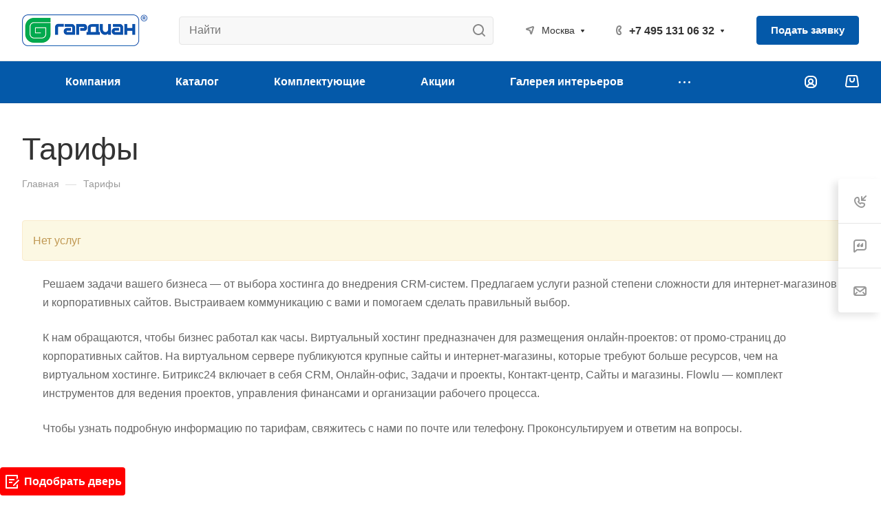

--- FILE ---
content_type: text/css
request_url: https://guardianmoscow.ru/bitrix/cache/css/s2/aspro-allcorp3/default_2e5f8798fbc425e95ae046b619fdbe07/default_2e5f8798fbc425e95ae046b619fdbe07_v1.css?17689807701881
body_size: 691
content:


/* Start:/bitrix/components/aspro/social.info.allcorp3/templates/.default/style.css?16340457621671*/
.social {
  display: flex;
  align-items: center;
  position: relative;
}
.social__more {
  margin: 0;
}
.social__items {
  display: flex;
  flex-wrap: wrap;
  margin: -3px -8px;
  padding: 0;
}
.social__item:before,
.main ul.social__items li:before {
  display: none;
}
.social--picture-image .social__items {
  margin: -3px;
}
.social__item {
  padding: 3px 8px;
  margin: 0;
  display: flex;
  align-items: center;
}
.social__item--image {
  padding: 3px;
}
.social__link {
  display: flex;
}
.social__link .svg {
  width: 20px;
  height: 20px;
  display: flex;
  align-items: center;
  justify-content: center;
}
.social__link svg * {
  fill: #333;
  fill: var(--white_text_black);
  opacity: 0.5;
  /* transition: opacity 0.1s ease-in-out; */
}
.social__link:hover svg * {
  opacity: 1;
}

.social__more-dots {
  display: flex;
  margin: 0 15px;
  padding-bottom: 7px;
  letter-spacing: 1.8px;
  cursor: pointer;
}
.social__more-dots:hover ~ .social__more,
.social__more:hover {
  opacity: 1;
  visibility: visible;
}
.social__more {
  opacity: 0;
  visibility: hidden;
  transition: opacity 0.2s ease-in-out, visibility 0.2s ease-in-out;
  position: absolute;
  right: -2px;
  top: 100%;
  background: #fff;
  background: var(--card_bg_black);
  -webkit-box-shadow: 0px 5px 20px rgba(0, 0, 0, 0.15);
  box-shadow: 0px 5px 20px rgba(0, 0, 0, 0.15);
  border-radius: 4px;
  margin-top: 9px;
}
.social__more .social__item {
  padding: 10px 15px;
}

html:not(.mobile) .social__item.hide_on_desktop {
  display: none;
}

html.mobile .social__item.hide_on_mobile {
  display: none;
}

/* End */
/* /bitrix/components/aspro/social.info.allcorp3/templates/.default/style.css?16340457621671 */


--- FILE ---
content_type: application/javascript
request_url: https://guardianmoscow.ru/bitrix/cache/js/s2/aspro-allcorp3/default_ed027b6b11bb9eb7cd398cd20bdd3989/default_ed027b6b11bb9eb7cd398cd20bdd3989_v1.js?17689807701741
body_size: 702
content:

; /* Start:"a:4:{s:4:"full";s:105:"/bitrix/components/aspro/regionality.list.allcorp3/templates/popup_regions_small/script.js?16340457621323";s:6:"source";s:90:"/bitrix/components/aspro/regionality.list.allcorp3/templates/popup_regions_small/script.js";s:3:"min";s:0:"";s:3:"map";s:0:"";}"*/
$(document).ready(function () {
  $(".confirm_region .aprove").on("click", function (e) {
    var _this = $(this);
    $.removeCookie("current_region");

    if (arAllcorp3Options["SITE_ADDRESS"].indexOf(",") != "-1") {
      var arDomains = arAllcorp3Options["SITE_ADDRESS"].split(",");
      if (arDomains) {
        for (var i in arDomains) {
          var domain_name = arDomains[i].replace("\n", "");
          domain_name = arDomains[i].replace("'", "");
          $.cookie("current_region", _this.data("id"), { path: "/", domain: domain_name });
        }
      }
    } else $.cookie("current_region", _this.data("id"), { path: "/", domain: arAllcorp3Options["SITE_ADDRESS"] });

    $(".confirm_region").remove();
    if (typeof _this.data("href") !== "undefined") location.href = _this.data("href");
  });
  $(".js_city_change").on("click", function () {
    var _this = $(this);
    if (window.matchMedia("(min-width:992px)").matches) {
      $(".regions").find(".js_city_chooser").trigger("click");
    } else if (_this.closest(".top_mobile_region").length) {
      $("#mobileheader .burger").click();

      $(".mobilemenu__menu--regions > ul > li > div > a").click();
    }
    $(".confirm_region").remove();
  });
  $(".js_city_chooser").on("click", function () {
    $(".confirm_region").remove();
  });
});

/* End */
;; /* /bitrix/components/aspro/regionality.list.allcorp3/templates/popup_regions_small/script.js?16340457621323*/


--- FILE ---
content_type: application/javascript
request_url: https://guardianmoscow.ru/bitrix/cache/js/s2/aspro-allcorp3/default_4f191a0ac5cacaf63c12aaaeb459862a/default_4f191a0ac5cacaf63c12aaaeb459862a_v1.js?17689807701396
body_size: 535
content:

; /* Start:"a:4:{s:4:"full";s:60:"/bitrix/templates/aspro-allcorp3/js/phones.js?17634530871114";s:6:"source";s:45:"/bitrix/templates/aspro-allcorp3/js/phones.js";s:3:"min";s:0:"";s:3:"map";s:0:"";}"*/
$(document).ready(function () {
  $('.phones__inner').hover(
      function(e) {
          let rect = $(this)[0].getBoundingClientRect();
          let $dropdown = $(this).find('.phones__dropdown');
          if ($dropdown.length) {
              let dropdown_rect = $dropdown[0].getBoundingClientRect();
              let dropdown_top = -20;
              let dropdown_left = -16;
  
              if (dropdown_rect.right > document.body.clientWidth) {
                  $dropdown.css('left', (document.body.clientWidth - dropdown_rect.right + dropdown_left) + 'px');
              }
              // else {
              //     $dropdown.css('left', dropdown_left + 'px');
              // }
  
              if ($(this).closest('.footer__phone').length){
                  if ((window.scrollY + rect.y + dropdown_top + $dropdown[0].scrollHeight) <= document.body.clientHeight) {
                      $dropdown.removeClass('phones__dropdown--top');
                  } else {
                      $dropdown.addClass('phones__dropdown--top');
                  }
              }
          }
      }
  );
});    
/* End */
;; /* /bitrix/templates/aspro-allcorp3/js/phones.js?17634530871114*/
